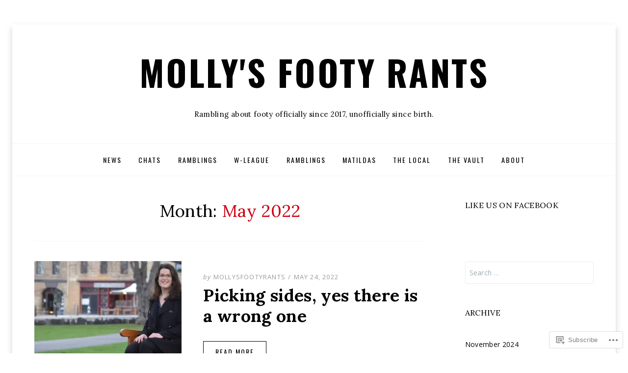

--- FILE ---
content_type: text/html; charset=UTF-8
request_url: https://mollysfootyrants.com/2022/05/
body_size: 16224
content:
<!DOCTYPE html>
<!--[if lt IE 7]> <html class="lt-ie9 lt-ie8 lt-ie7" lang="en"> <![endif]-->
<!--[if IE 7]> <html class="lt-ie9 lt-ie8" lang="en"> <![endif]-->
<!--[if IE 8]> <html class="lt-ie9" lang="en"> <![endif]-->
<!--[if gt IE 8]><!--> <html lang="en"> <!--<![endif]-->
<head>
<meta charset="UTF-8">
<meta name="viewport" content="width=device-width, initial-scale=1.0">
<link rel="profile" href="http://gmpg.org/xfn/11">
<link rel="pingback" href="https://mollysfootyrants.com/xmlrpc.php" />

<title>May 2022 &#8211; MOLLY&#039;S FOOTY RANTS</title>
<meta name='robots' content='max-image-preview:large' />

<!-- Async WordPress.com Remote Login -->
<script id="wpcom_remote_login_js">
var wpcom_remote_login_extra_auth = '';
function wpcom_remote_login_remove_dom_node_id( element_id ) {
	var dom_node = document.getElementById( element_id );
	if ( dom_node ) { dom_node.parentNode.removeChild( dom_node ); }
}
function wpcom_remote_login_remove_dom_node_classes( class_name ) {
	var dom_nodes = document.querySelectorAll( '.' + class_name );
	for ( var i = 0; i < dom_nodes.length; i++ ) {
		dom_nodes[ i ].parentNode.removeChild( dom_nodes[ i ] );
	}
}
function wpcom_remote_login_final_cleanup() {
	wpcom_remote_login_remove_dom_node_classes( "wpcom_remote_login_msg" );
	wpcom_remote_login_remove_dom_node_id( "wpcom_remote_login_key" );
	wpcom_remote_login_remove_dom_node_id( "wpcom_remote_login_validate" );
	wpcom_remote_login_remove_dom_node_id( "wpcom_remote_login_js" );
	wpcom_remote_login_remove_dom_node_id( "wpcom_request_access_iframe" );
	wpcom_remote_login_remove_dom_node_id( "wpcom_request_access_styles" );
}

// Watch for messages back from the remote login
window.addEventListener( "message", function( e ) {
	if ( e.origin === "https://r-login.wordpress.com" ) {
		var data = {};
		try {
			data = JSON.parse( e.data );
		} catch( e ) {
			wpcom_remote_login_final_cleanup();
			return;
		}

		if ( data.msg === 'LOGIN' ) {
			// Clean up the login check iframe
			wpcom_remote_login_remove_dom_node_id( "wpcom_remote_login_key" );

			var id_regex = new RegExp( /^[0-9]+$/ );
			var token_regex = new RegExp( /^.*|.*|.*$/ );
			if (
				token_regex.test( data.token )
				&& id_regex.test( data.wpcomid )
			) {
				// We have everything we need to ask for a login
				var script = document.createElement( "script" );
				script.setAttribute( "id", "wpcom_remote_login_validate" );
				script.src = '/remote-login.php?wpcom_remote_login=validate'
					+ '&wpcomid=' + data.wpcomid
					+ '&token=' + encodeURIComponent( data.token )
					+ '&host=' + window.location.protocol
					+ '//' + window.location.hostname
					+ '&postid=3043'
					+ '&is_singular=';
				document.body.appendChild( script );
			}

			return;
		}

		// Safari ITP, not logged in, so redirect
		if ( data.msg === 'LOGIN-REDIRECT' ) {
			window.location = 'https://wordpress.com/log-in?redirect_to=' + window.location.href;
			return;
		}

		// Safari ITP, storage access failed, remove the request
		if ( data.msg === 'LOGIN-REMOVE' ) {
			var css_zap = 'html { -webkit-transition: margin-top 1s; transition: margin-top 1s; } /* 9001 */ html { margin-top: 0 !important; } * html body { margin-top: 0 !important; } @media screen and ( max-width: 782px ) { html { margin-top: 0 !important; } * html body { margin-top: 0 !important; } }';
			var style_zap = document.createElement( 'style' );
			style_zap.type = 'text/css';
			style_zap.appendChild( document.createTextNode( css_zap ) );
			document.body.appendChild( style_zap );

			var e = document.getElementById( 'wpcom_request_access_iframe' );
			e.parentNode.removeChild( e );

			document.cookie = 'wordpress_com_login_access=denied; path=/; max-age=31536000';

			return;
		}

		// Safari ITP
		if ( data.msg === 'REQUEST_ACCESS' ) {
			console.log( 'request access: safari' );

			// Check ITP iframe enable/disable knob
			if ( wpcom_remote_login_extra_auth !== 'safari_itp_iframe' ) {
				return;
			}

			// If we are in a "private window" there is no ITP.
			var private_window = false;
			try {
				var opendb = window.openDatabase( null, null, null, null );
			} catch( e ) {
				private_window = true;
			}

			if ( private_window ) {
				console.log( 'private window' );
				return;
			}

			var iframe = document.createElement( 'iframe' );
			iframe.id = 'wpcom_request_access_iframe';
			iframe.setAttribute( 'scrolling', 'no' );
			iframe.setAttribute( 'sandbox', 'allow-storage-access-by-user-activation allow-scripts allow-same-origin allow-top-navigation-by-user-activation' );
			iframe.src = 'https://r-login.wordpress.com/remote-login.php?wpcom_remote_login=request_access&origin=' + encodeURIComponent( data.origin ) + '&wpcomid=' + encodeURIComponent( data.wpcomid );

			var css = 'html { -webkit-transition: margin-top 1s; transition: margin-top 1s; } /* 9001 */ html { margin-top: 46px !important; } * html body { margin-top: 46px !important; } @media screen and ( max-width: 660px ) { html { margin-top: 71px !important; } * html body { margin-top: 71px !important; } #wpcom_request_access_iframe { display: block; height: 71px !important; } } #wpcom_request_access_iframe { border: 0px; height: 46px; position: fixed; top: 0; left: 0; width: 100%; min-width: 100%; z-index: 99999; background: #23282d; } ';

			var style = document.createElement( 'style' );
			style.type = 'text/css';
			style.id = 'wpcom_request_access_styles';
			style.appendChild( document.createTextNode( css ) );
			document.body.appendChild( style );

			document.body.appendChild( iframe );
		}

		if ( data.msg === 'DONE' ) {
			wpcom_remote_login_final_cleanup();
		}
	}
}, false );

// Inject the remote login iframe after the page has had a chance to load
// more critical resources
window.addEventListener( "DOMContentLoaded", function( e ) {
	var iframe = document.createElement( "iframe" );
	iframe.style.display = "none";
	iframe.setAttribute( "scrolling", "no" );
	iframe.setAttribute( "id", "wpcom_remote_login_key" );
	iframe.src = "https://r-login.wordpress.com/remote-login.php"
		+ "?wpcom_remote_login=key"
		+ "&origin=aHR0cHM6Ly9tb2xseXNmb290eXJhbnRzLmNvbQ%3D%3D"
		+ "&wpcomid=127619789"
		+ "&time=" + Math.floor( Date.now() / 1000 );
	document.body.appendChild( iframe );
}, false );
</script>
<link rel='dns-prefetch' href='//s0.wp.com' />
<link rel='dns-prefetch' href='//fonts-api.wp.com' />
<link rel="alternate" type="application/rss+xml" title="MOLLY&#039;S FOOTY RANTS &raquo; Feed" href="https://mollysfootyrants.com/feed/" />
<link rel="alternate" type="application/rss+xml" title="MOLLY&#039;S FOOTY RANTS &raquo; Comments Feed" href="https://mollysfootyrants.com/comments/feed/" />
	<script type="text/javascript">
		/* <![CDATA[ */
		function addLoadEvent(func) {
			var oldonload = window.onload;
			if (typeof window.onload != 'function') {
				window.onload = func;
			} else {
				window.onload = function () {
					oldonload();
					func();
				}
			}
		}
		/* ]]> */
	</script>
	<style id='wp-emoji-styles-inline-css'>

	img.wp-smiley, img.emoji {
		display: inline !important;
		border: none !important;
		box-shadow: none !important;
		height: 1em !important;
		width: 1em !important;
		margin: 0 0.07em !important;
		vertical-align: -0.1em !important;
		background: none !important;
		padding: 0 !important;
	}
/*# sourceURL=wp-emoji-styles-inline-css */
</style>
<link crossorigin='anonymous' rel='stylesheet' id='all-css-2-1' href='/wp-content/plugins/gutenberg-core/v22.4.2/build/styles/block-library/style.min.css?m=1769608164i&cssminify=yes' type='text/css' media='all' />
<style id='wp-block-library-inline-css'>
.has-text-align-justify {
	text-align:justify;
}
.has-text-align-justify{text-align:justify;}

/*# sourceURL=wp-block-library-inline-css */
</style><style id='global-styles-inline-css'>
:root{--wp--preset--aspect-ratio--square: 1;--wp--preset--aspect-ratio--4-3: 4/3;--wp--preset--aspect-ratio--3-4: 3/4;--wp--preset--aspect-ratio--3-2: 3/2;--wp--preset--aspect-ratio--2-3: 2/3;--wp--preset--aspect-ratio--16-9: 16/9;--wp--preset--aspect-ratio--9-16: 9/16;--wp--preset--color--black: #000000;--wp--preset--color--cyan-bluish-gray: #abb8c3;--wp--preset--color--white: #ffffff;--wp--preset--color--pale-pink: #f78da7;--wp--preset--color--vivid-red: #cf2e2e;--wp--preset--color--luminous-vivid-orange: #ff6900;--wp--preset--color--luminous-vivid-amber: #fcb900;--wp--preset--color--light-green-cyan: #7bdcb5;--wp--preset--color--vivid-green-cyan: #00d084;--wp--preset--color--pale-cyan-blue: #8ed1fc;--wp--preset--color--vivid-cyan-blue: #0693e3;--wp--preset--color--vivid-purple: #9b51e0;--wp--preset--color--primary: #cd0215;--wp--preset--gradient--vivid-cyan-blue-to-vivid-purple: linear-gradient(135deg,rgb(6,147,227) 0%,rgb(155,81,224) 100%);--wp--preset--gradient--light-green-cyan-to-vivid-green-cyan: linear-gradient(135deg,rgb(122,220,180) 0%,rgb(0,208,130) 100%);--wp--preset--gradient--luminous-vivid-amber-to-luminous-vivid-orange: linear-gradient(135deg,rgb(252,185,0) 0%,rgb(255,105,0) 100%);--wp--preset--gradient--luminous-vivid-orange-to-vivid-red: linear-gradient(135deg,rgb(255,105,0) 0%,rgb(207,46,46) 100%);--wp--preset--gradient--very-light-gray-to-cyan-bluish-gray: linear-gradient(135deg,rgb(238,238,238) 0%,rgb(169,184,195) 100%);--wp--preset--gradient--cool-to-warm-spectrum: linear-gradient(135deg,rgb(74,234,220) 0%,rgb(151,120,209) 20%,rgb(207,42,186) 40%,rgb(238,44,130) 60%,rgb(251,105,98) 80%,rgb(254,248,76) 100%);--wp--preset--gradient--blush-light-purple: linear-gradient(135deg,rgb(255,206,236) 0%,rgb(152,150,240) 100%);--wp--preset--gradient--blush-bordeaux: linear-gradient(135deg,rgb(254,205,165) 0%,rgb(254,45,45) 50%,rgb(107,0,62) 100%);--wp--preset--gradient--luminous-dusk: linear-gradient(135deg,rgb(255,203,112) 0%,rgb(199,81,192) 50%,rgb(65,88,208) 100%);--wp--preset--gradient--pale-ocean: linear-gradient(135deg,rgb(255,245,203) 0%,rgb(182,227,212) 50%,rgb(51,167,181) 100%);--wp--preset--gradient--electric-grass: linear-gradient(135deg,rgb(202,248,128) 0%,rgb(113,206,126) 100%);--wp--preset--gradient--midnight: linear-gradient(135deg,rgb(2,3,129) 0%,rgb(40,116,252) 100%);--wp--preset--font-size--small: 13px;--wp--preset--font-size--medium: 20px;--wp--preset--font-size--large: 36px;--wp--preset--font-size--x-large: 42px;--wp--preset--font-family--albert-sans: 'Albert Sans', sans-serif;--wp--preset--font-family--alegreya: Alegreya, serif;--wp--preset--font-family--arvo: Arvo, serif;--wp--preset--font-family--bodoni-moda: 'Bodoni Moda', serif;--wp--preset--font-family--bricolage-grotesque: 'Bricolage Grotesque', sans-serif;--wp--preset--font-family--cabin: Cabin, sans-serif;--wp--preset--font-family--chivo: Chivo, sans-serif;--wp--preset--font-family--commissioner: Commissioner, sans-serif;--wp--preset--font-family--cormorant: Cormorant, serif;--wp--preset--font-family--courier-prime: 'Courier Prime', monospace;--wp--preset--font-family--crimson-pro: 'Crimson Pro', serif;--wp--preset--font-family--dm-mono: 'DM Mono', monospace;--wp--preset--font-family--dm-sans: 'DM Sans', sans-serif;--wp--preset--font-family--dm-serif-display: 'DM Serif Display', serif;--wp--preset--font-family--domine: Domine, serif;--wp--preset--font-family--eb-garamond: 'EB Garamond', serif;--wp--preset--font-family--epilogue: Epilogue, sans-serif;--wp--preset--font-family--fahkwang: Fahkwang, sans-serif;--wp--preset--font-family--figtree: Figtree, sans-serif;--wp--preset--font-family--fira-sans: 'Fira Sans', sans-serif;--wp--preset--font-family--fjalla-one: 'Fjalla One', sans-serif;--wp--preset--font-family--fraunces: Fraunces, serif;--wp--preset--font-family--gabarito: Gabarito, system-ui;--wp--preset--font-family--ibm-plex-mono: 'IBM Plex Mono', monospace;--wp--preset--font-family--ibm-plex-sans: 'IBM Plex Sans', sans-serif;--wp--preset--font-family--ibarra-real-nova: 'Ibarra Real Nova', serif;--wp--preset--font-family--instrument-serif: 'Instrument Serif', serif;--wp--preset--font-family--inter: Inter, sans-serif;--wp--preset--font-family--josefin-sans: 'Josefin Sans', sans-serif;--wp--preset--font-family--jost: Jost, sans-serif;--wp--preset--font-family--libre-baskerville: 'Libre Baskerville', serif;--wp--preset--font-family--libre-franklin: 'Libre Franklin', sans-serif;--wp--preset--font-family--literata: Literata, serif;--wp--preset--font-family--lora: Lora, serif;--wp--preset--font-family--merriweather: Merriweather, serif;--wp--preset--font-family--montserrat: Montserrat, sans-serif;--wp--preset--font-family--newsreader: Newsreader, serif;--wp--preset--font-family--noto-sans-mono: 'Noto Sans Mono', sans-serif;--wp--preset--font-family--nunito: Nunito, sans-serif;--wp--preset--font-family--open-sans: 'Open Sans', sans-serif;--wp--preset--font-family--overpass: Overpass, sans-serif;--wp--preset--font-family--pt-serif: 'PT Serif', serif;--wp--preset--font-family--petrona: Petrona, serif;--wp--preset--font-family--piazzolla: Piazzolla, serif;--wp--preset--font-family--playfair-display: 'Playfair Display', serif;--wp--preset--font-family--plus-jakarta-sans: 'Plus Jakarta Sans', sans-serif;--wp--preset--font-family--poppins: Poppins, sans-serif;--wp--preset--font-family--raleway: Raleway, sans-serif;--wp--preset--font-family--roboto: Roboto, sans-serif;--wp--preset--font-family--roboto-slab: 'Roboto Slab', serif;--wp--preset--font-family--rubik: Rubik, sans-serif;--wp--preset--font-family--rufina: Rufina, serif;--wp--preset--font-family--sora: Sora, sans-serif;--wp--preset--font-family--source-sans-3: 'Source Sans 3', sans-serif;--wp--preset--font-family--source-serif-4: 'Source Serif 4', serif;--wp--preset--font-family--space-mono: 'Space Mono', monospace;--wp--preset--font-family--syne: Syne, sans-serif;--wp--preset--font-family--texturina: Texturina, serif;--wp--preset--font-family--urbanist: Urbanist, sans-serif;--wp--preset--font-family--work-sans: 'Work Sans', sans-serif;--wp--preset--spacing--20: 0.44rem;--wp--preset--spacing--30: 0.67rem;--wp--preset--spacing--40: 1rem;--wp--preset--spacing--50: 1.5rem;--wp--preset--spacing--60: 2.25rem;--wp--preset--spacing--70: 3.38rem;--wp--preset--spacing--80: 5.06rem;--wp--preset--shadow--natural: 6px 6px 9px rgba(0, 0, 0, 0.2);--wp--preset--shadow--deep: 12px 12px 50px rgba(0, 0, 0, 0.4);--wp--preset--shadow--sharp: 6px 6px 0px rgba(0, 0, 0, 0.2);--wp--preset--shadow--outlined: 6px 6px 0px -3px rgb(255, 255, 255), 6px 6px rgb(0, 0, 0);--wp--preset--shadow--crisp: 6px 6px 0px rgb(0, 0, 0);}:where(body) { margin: 0; }:where(.is-layout-flex){gap: 0.5em;}:where(.is-layout-grid){gap: 0.5em;}body .is-layout-flex{display: flex;}.is-layout-flex{flex-wrap: wrap;align-items: center;}.is-layout-flex > :is(*, div){margin: 0;}body .is-layout-grid{display: grid;}.is-layout-grid > :is(*, div){margin: 0;}body{padding-top: 0px;padding-right: 0px;padding-bottom: 0px;padding-left: 0px;}:root :where(.wp-element-button, .wp-block-button__link){background-color: #32373c;border-width: 0;color: #fff;font-family: inherit;font-size: inherit;font-style: inherit;font-weight: inherit;letter-spacing: inherit;line-height: inherit;padding-top: calc(0.667em + 2px);padding-right: calc(1.333em + 2px);padding-bottom: calc(0.667em + 2px);padding-left: calc(1.333em + 2px);text-decoration: none;text-transform: inherit;}.has-black-color{color: var(--wp--preset--color--black) !important;}.has-cyan-bluish-gray-color{color: var(--wp--preset--color--cyan-bluish-gray) !important;}.has-white-color{color: var(--wp--preset--color--white) !important;}.has-pale-pink-color{color: var(--wp--preset--color--pale-pink) !important;}.has-vivid-red-color{color: var(--wp--preset--color--vivid-red) !important;}.has-luminous-vivid-orange-color{color: var(--wp--preset--color--luminous-vivid-orange) !important;}.has-luminous-vivid-amber-color{color: var(--wp--preset--color--luminous-vivid-amber) !important;}.has-light-green-cyan-color{color: var(--wp--preset--color--light-green-cyan) !important;}.has-vivid-green-cyan-color{color: var(--wp--preset--color--vivid-green-cyan) !important;}.has-pale-cyan-blue-color{color: var(--wp--preset--color--pale-cyan-blue) !important;}.has-vivid-cyan-blue-color{color: var(--wp--preset--color--vivid-cyan-blue) !important;}.has-vivid-purple-color{color: var(--wp--preset--color--vivid-purple) !important;}.has-primary-color{color: var(--wp--preset--color--primary) !important;}.has-black-background-color{background-color: var(--wp--preset--color--black) !important;}.has-cyan-bluish-gray-background-color{background-color: var(--wp--preset--color--cyan-bluish-gray) !important;}.has-white-background-color{background-color: var(--wp--preset--color--white) !important;}.has-pale-pink-background-color{background-color: var(--wp--preset--color--pale-pink) !important;}.has-vivid-red-background-color{background-color: var(--wp--preset--color--vivid-red) !important;}.has-luminous-vivid-orange-background-color{background-color: var(--wp--preset--color--luminous-vivid-orange) !important;}.has-luminous-vivid-amber-background-color{background-color: var(--wp--preset--color--luminous-vivid-amber) !important;}.has-light-green-cyan-background-color{background-color: var(--wp--preset--color--light-green-cyan) !important;}.has-vivid-green-cyan-background-color{background-color: var(--wp--preset--color--vivid-green-cyan) !important;}.has-pale-cyan-blue-background-color{background-color: var(--wp--preset--color--pale-cyan-blue) !important;}.has-vivid-cyan-blue-background-color{background-color: var(--wp--preset--color--vivid-cyan-blue) !important;}.has-vivid-purple-background-color{background-color: var(--wp--preset--color--vivid-purple) !important;}.has-primary-background-color{background-color: var(--wp--preset--color--primary) !important;}.has-black-border-color{border-color: var(--wp--preset--color--black) !important;}.has-cyan-bluish-gray-border-color{border-color: var(--wp--preset--color--cyan-bluish-gray) !important;}.has-white-border-color{border-color: var(--wp--preset--color--white) !important;}.has-pale-pink-border-color{border-color: var(--wp--preset--color--pale-pink) !important;}.has-vivid-red-border-color{border-color: var(--wp--preset--color--vivid-red) !important;}.has-luminous-vivid-orange-border-color{border-color: var(--wp--preset--color--luminous-vivid-orange) !important;}.has-luminous-vivid-amber-border-color{border-color: var(--wp--preset--color--luminous-vivid-amber) !important;}.has-light-green-cyan-border-color{border-color: var(--wp--preset--color--light-green-cyan) !important;}.has-vivid-green-cyan-border-color{border-color: var(--wp--preset--color--vivid-green-cyan) !important;}.has-pale-cyan-blue-border-color{border-color: var(--wp--preset--color--pale-cyan-blue) !important;}.has-vivid-cyan-blue-border-color{border-color: var(--wp--preset--color--vivid-cyan-blue) !important;}.has-vivid-purple-border-color{border-color: var(--wp--preset--color--vivid-purple) !important;}.has-primary-border-color{border-color: var(--wp--preset--color--primary) !important;}.has-vivid-cyan-blue-to-vivid-purple-gradient-background{background: var(--wp--preset--gradient--vivid-cyan-blue-to-vivid-purple) !important;}.has-light-green-cyan-to-vivid-green-cyan-gradient-background{background: var(--wp--preset--gradient--light-green-cyan-to-vivid-green-cyan) !important;}.has-luminous-vivid-amber-to-luminous-vivid-orange-gradient-background{background: var(--wp--preset--gradient--luminous-vivid-amber-to-luminous-vivid-orange) !important;}.has-luminous-vivid-orange-to-vivid-red-gradient-background{background: var(--wp--preset--gradient--luminous-vivid-orange-to-vivid-red) !important;}.has-very-light-gray-to-cyan-bluish-gray-gradient-background{background: var(--wp--preset--gradient--very-light-gray-to-cyan-bluish-gray) !important;}.has-cool-to-warm-spectrum-gradient-background{background: var(--wp--preset--gradient--cool-to-warm-spectrum) !important;}.has-blush-light-purple-gradient-background{background: var(--wp--preset--gradient--blush-light-purple) !important;}.has-blush-bordeaux-gradient-background{background: var(--wp--preset--gradient--blush-bordeaux) !important;}.has-luminous-dusk-gradient-background{background: var(--wp--preset--gradient--luminous-dusk) !important;}.has-pale-ocean-gradient-background{background: var(--wp--preset--gradient--pale-ocean) !important;}.has-electric-grass-gradient-background{background: var(--wp--preset--gradient--electric-grass) !important;}.has-midnight-gradient-background{background: var(--wp--preset--gradient--midnight) !important;}.has-small-font-size{font-size: var(--wp--preset--font-size--small) !important;}.has-medium-font-size{font-size: var(--wp--preset--font-size--medium) !important;}.has-large-font-size{font-size: var(--wp--preset--font-size--large) !important;}.has-x-large-font-size{font-size: var(--wp--preset--font-size--x-large) !important;}.has-albert-sans-font-family{font-family: var(--wp--preset--font-family--albert-sans) !important;}.has-alegreya-font-family{font-family: var(--wp--preset--font-family--alegreya) !important;}.has-arvo-font-family{font-family: var(--wp--preset--font-family--arvo) !important;}.has-bodoni-moda-font-family{font-family: var(--wp--preset--font-family--bodoni-moda) !important;}.has-bricolage-grotesque-font-family{font-family: var(--wp--preset--font-family--bricolage-grotesque) !important;}.has-cabin-font-family{font-family: var(--wp--preset--font-family--cabin) !important;}.has-chivo-font-family{font-family: var(--wp--preset--font-family--chivo) !important;}.has-commissioner-font-family{font-family: var(--wp--preset--font-family--commissioner) !important;}.has-cormorant-font-family{font-family: var(--wp--preset--font-family--cormorant) !important;}.has-courier-prime-font-family{font-family: var(--wp--preset--font-family--courier-prime) !important;}.has-crimson-pro-font-family{font-family: var(--wp--preset--font-family--crimson-pro) !important;}.has-dm-mono-font-family{font-family: var(--wp--preset--font-family--dm-mono) !important;}.has-dm-sans-font-family{font-family: var(--wp--preset--font-family--dm-sans) !important;}.has-dm-serif-display-font-family{font-family: var(--wp--preset--font-family--dm-serif-display) !important;}.has-domine-font-family{font-family: var(--wp--preset--font-family--domine) !important;}.has-eb-garamond-font-family{font-family: var(--wp--preset--font-family--eb-garamond) !important;}.has-epilogue-font-family{font-family: var(--wp--preset--font-family--epilogue) !important;}.has-fahkwang-font-family{font-family: var(--wp--preset--font-family--fahkwang) !important;}.has-figtree-font-family{font-family: var(--wp--preset--font-family--figtree) !important;}.has-fira-sans-font-family{font-family: var(--wp--preset--font-family--fira-sans) !important;}.has-fjalla-one-font-family{font-family: var(--wp--preset--font-family--fjalla-one) !important;}.has-fraunces-font-family{font-family: var(--wp--preset--font-family--fraunces) !important;}.has-gabarito-font-family{font-family: var(--wp--preset--font-family--gabarito) !important;}.has-ibm-plex-mono-font-family{font-family: var(--wp--preset--font-family--ibm-plex-mono) !important;}.has-ibm-plex-sans-font-family{font-family: var(--wp--preset--font-family--ibm-plex-sans) !important;}.has-ibarra-real-nova-font-family{font-family: var(--wp--preset--font-family--ibarra-real-nova) !important;}.has-instrument-serif-font-family{font-family: var(--wp--preset--font-family--instrument-serif) !important;}.has-inter-font-family{font-family: var(--wp--preset--font-family--inter) !important;}.has-josefin-sans-font-family{font-family: var(--wp--preset--font-family--josefin-sans) !important;}.has-jost-font-family{font-family: var(--wp--preset--font-family--jost) !important;}.has-libre-baskerville-font-family{font-family: var(--wp--preset--font-family--libre-baskerville) !important;}.has-libre-franklin-font-family{font-family: var(--wp--preset--font-family--libre-franklin) !important;}.has-literata-font-family{font-family: var(--wp--preset--font-family--literata) !important;}.has-lora-font-family{font-family: var(--wp--preset--font-family--lora) !important;}.has-merriweather-font-family{font-family: var(--wp--preset--font-family--merriweather) !important;}.has-montserrat-font-family{font-family: var(--wp--preset--font-family--montserrat) !important;}.has-newsreader-font-family{font-family: var(--wp--preset--font-family--newsreader) !important;}.has-noto-sans-mono-font-family{font-family: var(--wp--preset--font-family--noto-sans-mono) !important;}.has-nunito-font-family{font-family: var(--wp--preset--font-family--nunito) !important;}.has-open-sans-font-family{font-family: var(--wp--preset--font-family--open-sans) !important;}.has-overpass-font-family{font-family: var(--wp--preset--font-family--overpass) !important;}.has-pt-serif-font-family{font-family: var(--wp--preset--font-family--pt-serif) !important;}.has-petrona-font-family{font-family: var(--wp--preset--font-family--petrona) !important;}.has-piazzolla-font-family{font-family: var(--wp--preset--font-family--piazzolla) !important;}.has-playfair-display-font-family{font-family: var(--wp--preset--font-family--playfair-display) !important;}.has-plus-jakarta-sans-font-family{font-family: var(--wp--preset--font-family--plus-jakarta-sans) !important;}.has-poppins-font-family{font-family: var(--wp--preset--font-family--poppins) !important;}.has-raleway-font-family{font-family: var(--wp--preset--font-family--raleway) !important;}.has-roboto-font-family{font-family: var(--wp--preset--font-family--roboto) !important;}.has-roboto-slab-font-family{font-family: var(--wp--preset--font-family--roboto-slab) !important;}.has-rubik-font-family{font-family: var(--wp--preset--font-family--rubik) !important;}.has-rufina-font-family{font-family: var(--wp--preset--font-family--rufina) !important;}.has-sora-font-family{font-family: var(--wp--preset--font-family--sora) !important;}.has-source-sans-3-font-family{font-family: var(--wp--preset--font-family--source-sans-3) !important;}.has-source-serif-4-font-family{font-family: var(--wp--preset--font-family--source-serif-4) !important;}.has-space-mono-font-family{font-family: var(--wp--preset--font-family--space-mono) !important;}.has-syne-font-family{font-family: var(--wp--preset--font-family--syne) !important;}.has-texturina-font-family{font-family: var(--wp--preset--font-family--texturina) !important;}.has-urbanist-font-family{font-family: var(--wp--preset--font-family--urbanist) !important;}.has-work-sans-font-family{font-family: var(--wp--preset--font-family--work-sans) !important;}
/*# sourceURL=global-styles-inline-css */
</style>

<style id='classic-theme-styles-inline-css'>
.wp-block-button__link{background-color:#32373c;border-radius:9999px;box-shadow:none;color:#fff;font-size:1.125em;padding:calc(.667em + 2px) calc(1.333em + 2px);text-decoration:none}.wp-block-file__button{background:#32373c;color:#fff}.wp-block-accordion-heading{margin:0}.wp-block-accordion-heading__toggle{background-color:inherit!important;color:inherit!important}.wp-block-accordion-heading__toggle:not(:focus-visible){outline:none}.wp-block-accordion-heading__toggle:focus,.wp-block-accordion-heading__toggle:hover{background-color:inherit!important;border:none;box-shadow:none;color:inherit;padding:var(--wp--preset--spacing--20,1em) 0;text-decoration:none}.wp-block-accordion-heading__toggle:focus-visible{outline:auto;outline-offset:0}
/*# sourceURL=/wp-content/plugins/gutenberg-core/v22.4.2/build/styles/block-library/classic.min.css */
</style>
<link crossorigin='anonymous' rel='stylesheet' id='all-css-4-1' href='/_static/??-eJyNj0sOwjAMRC+EE6UgKAvEWZLUQCBOotql4vaEjwCpArHxYvTeaKzHAj4nwSS6xGEfEmufXcz+xLpRplUGOFCJCD2e1UJ3geVFAMslovLMM/1RRAO8u3qsORUrN4KwCxYjUsV+aWOpDjhXemSGeikMBHKoIk+8R6yfVF3oc53IrF3OwtLb8r+yqwDYETnT9K+vlk2BrNyFLW3MsjXtvGnWq+MV/XWCVQ==&cssminify=yes' type='text/css' media='all' />
<link rel='stylesheet' id='dicot-fonts-css' href='https://fonts-api.wp.com/css?family=Lora%3A400%2C700%2C400italic%2C700italic%7COpen+Sans%3A300italic%2C400italic%2C600italic%2C700italic%2C800italic%2C400%2C300%2C600%2C700%2C800%7COswald%3A400%2C700%2C300&#038;subset=latin%2Clatin-ext' media='all' />
<link crossorigin='anonymous' rel='stylesheet' id='all-css-6-1' href='/wp-content/themes/premium/dicot/style.css?m=1630507115i&cssminify=yes' type='text/css' media='all' />
<style id='jetpack_facebook_likebox-inline-css'>
.widget_facebook_likebox {
	overflow: hidden;
}

/*# sourceURL=/wp-content/mu-plugins/jetpack-plugin/sun/modules/widgets/facebook-likebox/style.css */
</style>
<link crossorigin='anonymous' rel='stylesheet' id='all-css-8-1' href='/_static/??-eJzTLy/QTc7PK0nNK9HPLdUtyClNz8wr1i9KTcrJTwcy0/WTi5G5ekCujj52Temp+bo5+cmJJZn5eSgc3bScxMwikFb7XFtDE1NLExMLc0OTLACohS2q&cssminify=yes' type='text/css' media='all' />
<style id='jetpack-global-styles-frontend-style-inline-css'>
:root { --font-headings: unset; --font-base: unset; --font-headings-default: -apple-system,BlinkMacSystemFont,"Segoe UI",Roboto,Oxygen-Sans,Ubuntu,Cantarell,"Helvetica Neue",sans-serif; --font-base-default: -apple-system,BlinkMacSystemFont,"Segoe UI",Roboto,Oxygen-Sans,Ubuntu,Cantarell,"Helvetica Neue",sans-serif;}
/*# sourceURL=jetpack-global-styles-frontend-style-inline-css */
</style>
<link crossorigin='anonymous' rel='stylesheet' id='all-css-10-1' href='/wp-content/themes/h4/global.css?m=1420737423i&cssminify=yes' type='text/css' media='all' />
<script type="text/javascript" id="wpcom-actionbar-placeholder-js-extra">
/* <![CDATA[ */
var actionbardata = {"siteID":"127619789","postID":"0","siteURL":"https://mollysfootyrants.com","xhrURL":"https://mollysfootyrants.com/wp-admin/admin-ajax.php","nonce":"5052146ce4","isLoggedIn":"","statusMessage":"","subsEmailDefault":"instantly","proxyScriptUrl":"https://s0.wp.com/wp-content/js/wpcom-proxy-request.js?m=1513050504i&amp;ver=20211021","i18n":{"followedText":"New posts from this site will now appear in your \u003Ca href=\"https://wordpress.com/reader\"\u003EReader\u003C/a\u003E","foldBar":"Collapse this bar","unfoldBar":"Expand this bar","shortLinkCopied":"Shortlink copied to clipboard."}};
//# sourceURL=wpcom-actionbar-placeholder-js-extra
/* ]]> */
</script>
<script type="text/javascript" id="jetpack-mu-wpcom-settings-js-before">
/* <![CDATA[ */
var JETPACK_MU_WPCOM_SETTINGS = {"assetsUrl":"https://s0.wp.com/wp-content/mu-plugins/jetpack-mu-wpcom-plugin/sun/jetpack_vendor/automattic/jetpack-mu-wpcom/src/build/"};
//# sourceURL=jetpack-mu-wpcom-settings-js-before
/* ]]> */
</script>
<script crossorigin='anonymous' type='text/javascript'  src='/_static/??-eJzTLy/QTc7PK0nNK9HPKtYvyinRLSjKr6jUyyrW0QfKZeYl55SmpBaDJLMKS1OLKqGUXm5mHkFFurmZ6UWJJalQxfa5tobmRgamxgZmFpZZACbyLJI='></script>
<script type="text/javascript" id="rlt-proxy-js-after">
/* <![CDATA[ */
	rltInitialize( {"token":null,"iframeOrigins":["https:\/\/widgets.wp.com"]} );
//# sourceURL=rlt-proxy-js-after
/* ]]> */
</script>
<link rel="EditURI" type="application/rsd+xml" title="RSD" href="https://mollysfootyrants.wordpress.com/xmlrpc.php?rsd" />
<meta name="generator" content="WordPress.com" />

<!-- Jetpack Open Graph Tags -->
<meta property="og:type" content="website" />
<meta property="og:title" content="May 2022 &#8211; MOLLY&#039;S FOOTY RANTS" />
<meta property="og:site_name" content="MOLLY&#039;S FOOTY RANTS" />
<meta property="og:image" content="https://mollysfootyrants.com/wp-content/uploads/2018/04/cropped-img_23261.jpg?w=200" />
<meta property="og:image:width" content="200" />
<meta property="og:image:height" content="200" />
<meta property="og:image:alt" content="" />
<meta property="og:locale" content="en_US" />

<!-- End Jetpack Open Graph Tags -->
<link rel="search" type="application/opensearchdescription+xml" href="https://mollysfootyrants.com/osd.xml" title="MOLLY&#039;S FOOTY RANTS" />
<link rel="search" type="application/opensearchdescription+xml" href="https://s1.wp.com/opensearch.xml" title="WordPress.com" />
<meta name="theme-color" content="#ffffff" />
<meta name="description" content="2 posts published by mollysfootyrants during May 2022" />

	
	<link rel="icon" href="https://mollysfootyrants.com/wp-content/uploads/2018/04/cropped-img_23261.jpg?w=32" sizes="32x32" />
<link rel="icon" href="https://mollysfootyrants.com/wp-content/uploads/2018/04/cropped-img_23261.jpg?w=192" sizes="192x192" />
<link rel="apple-touch-icon" href="https://mollysfootyrants.com/wp-content/uploads/2018/04/cropped-img_23261.jpg?w=180" />
<meta name="msapplication-TileImage" content="https://mollysfootyrants.com/wp-content/uploads/2018/04/cropped-img_23261.jpg?w=270" />
			<link rel="stylesheet" id="custom-css-css" type="text/css" href="https://s0.wp.com/?custom-css=1&#038;csblog=8DtJH&#038;cscache=6&#038;csrev=18" />
			</head>
<body class="archive date wp-embed-responsive wp-theme-premiumdicot customizer-styles-applied has-site-branding layout-box right-sidebar jetpack-reblog-enabled custom-colors" itemscope="itemscope" itemtype="http://schema.org/WebPage">
<div id="page" class="site-wrapper hfeed site">

	
		<header id="masthead" class="site-header" role="banner" itemscope="itemscope" itemtype="http://schema.org/WPHeader">
		<div class="container">

			<div class="site-logo"><a href="https://mollysfootyrants.com/" class="site-logo-link" rel="home" itemprop="url"></a></div>
			<div class="site-branding">
				<h2 class="site-title" itemprop="headline"><a href="https://mollysfootyrants.com/" title="MOLLY&#039;S FOOTY RANTS" rel="home">MOLLY&#039;S FOOTY RANTS</a></h2>
				<h3 class="site-description" itemprop="description">Rambling about footy officially since 2017, unofficially since birth. </h3>
			</div><!-- .site-branding -->

		</div><!-- .container -->
	</header><!-- #masthead -->

	<nav id="site-navigation" class="main-navigation" role="navigation" itemscope="itemscope" itemtype="http://schema.org/SiteNavigationElement">
		<div class="container">

			<a class="skip-link screen-reader-text" href="#content">Skip to content</a>
			<div class="toggle-menu-wrapper">
				<a href="#main-navigation-responsive" title="Menu" class="toggle-menu">Menu</a>
			</div>

			<div class="site-primary-menu"><ul id="menu-test-menu" class="primary-menu sf-menu"><li id="menu-item-2372" class="menu-item menu-item-type-taxonomy menu-item-object-category menu-item-2372"><a href="https://mollysfootyrants.com/category/news/">News</a></li>
<li id="menu-item-2371" class="menu-item menu-item-type-taxonomy menu-item-object-category menu-item-2371"><a href="https://mollysfootyrants.com/category/chats/">Chats</a></li>
<li id="menu-item-2238" class="menu-item menu-item-type-taxonomy menu-item-object-category menu-item-2238"><a href="https://mollysfootyrants.com/category/ramblings/">Ramblings</a></li>
<li id="menu-item-2367" class="menu-item menu-item-type-taxonomy menu-item-object-category menu-item-2367"><a href="https://mollysfootyrants.com/category/w-league/">W-League</a></li>
<li id="menu-item-2368" class="menu-item menu-item-type-taxonomy menu-item-object-category menu-item-2368"><a href="https://mollysfootyrants.com/category/ramblings/">Ramblings</a></li>
<li id="menu-item-2369" class="menu-item menu-item-type-taxonomy menu-item-object-category menu-item-2369"><a href="https://mollysfootyrants.com/category/matildas/">Matildas</a></li>
<li id="menu-item-2370" class="menu-item menu-item-type-taxonomy menu-item-object-category menu-item-2370"><a href="https://mollysfootyrants.com/category/the-local/">The Local</a></li>
<li id="menu-item-2366" class="menu-item menu-item-type-taxonomy menu-item-object-category menu-item-2366"><a href="https://mollysfootyrants.com/category/the-vault/">The Vault</a></li>
<li id="menu-item-2237" class="menu-item menu-item-type-post_type menu-item-object-page menu-item-2237"><a href="https://mollysfootyrants.com/about/">About</a></li>
</ul></div>
		</div><!-- .container -->
	</nav><!-- .main-navigation -->

	<div id="content" class="site-content">

	
	<div class="container">
		<div class="row">

			<section id="primary" class="content-area col-xs-12 col-sm-12 col-md-9 col-lg-9">
				<main id="main" class="site-main" role="main" itemprop="mainContentOfPage" itemscope="itemscope" itemtype="http://schema.org/Blog">

				
					<header class="page-header">
						<h1 class="page-title">Month: <span>May 2022</span></h1>					</header><!-- .page-header -->

										
						
<article id="post-3043" class="post-3043 post type-post status-publish format-standard has-post-thumbnail hentry category-ramblings category-the-local" itemscope="itemscope" itemtype="http://schema.org/BlogPosting" itemprop="blogPost">

	
	<figure class="post-thumbnail">
		<a href="https://mollysfootyrants.com/2022/05/24/picking-sides-yes-there-is-a-wrong-one/">
		<img width="600" height="454" src="https://mollysfootyrants.com/wp-content/uploads/2022/05/r0_5_804_459_w1200_h678_fmax.jpeg?w=600&amp;h=454&amp;crop=1" class="img-featured img-responsive wp-post-image" alt="" decoding="async" srcset="https://mollysfootyrants.com/wp-content/uploads/2022/05/r0_5_804_459_w1200_h678_fmax.jpeg?w=600&amp;h=454&amp;crop=1 600w, https://mollysfootyrants.com/wp-content/uploads/2022/05/r0_5_804_459_w1200_h678_fmax.jpeg?w=150&amp;h=114&amp;crop=1 150w, https://mollysfootyrants.com/wp-content/uploads/2022/05/r0_5_804_459_w1200_h678_fmax.jpeg?w=300&amp;h=227&amp;crop=1 300w" sizes="(max-width: 600px) 100vw, 600px" data-attachment-id="3046" data-permalink="https://mollysfootyrants.com/2022/05/24/picking-sides-yes-there-is-a-wrong-one/r0_5_804_459_w1200_h678_fmax/" data-orig-file="https://mollysfootyrants.com/wp-content/uploads/2022/05/r0_5_804_459_w1200_h678_fmax.jpeg" data-orig-size="804,454" data-comments-opened="1" data-image-meta="{&quot;aperture&quot;:&quot;0&quot;,&quot;credit&quot;:&quot;&quot;,&quot;camera&quot;:&quot;&quot;,&quot;caption&quot;:&quot;&quot;,&quot;created_timestamp&quot;:&quot;0&quot;,&quot;copyright&quot;:&quot;&quot;,&quot;focal_length&quot;:&quot;0&quot;,&quot;iso&quot;:&quot;0&quot;,&quot;shutter_speed&quot;:&quot;0&quot;,&quot;title&quot;:&quot;&quot;,&quot;orientation&quot;:&quot;0&quot;}" data-image-title="r0_5_804_459_w1200_h678_fmax" data-image-description="" data-image-caption="" data-medium-file="https://mollysfootyrants.com/wp-content/uploads/2022/05/r0_5_804_459_w1200_h678_fmax.jpeg?w=300" data-large-file="https://mollysfootyrants.com/wp-content/uploads/2022/05/r0_5_804_459_w1200_h678_fmax.jpeg?w=798" />		</a>
	</figure><!-- .post-thumbnail -->

	
	<div class="hentry-content">

				<div class="entry-meta entry-meta-header">
			<ul>
				<li><span class="byline"> by <span class="author vcard"><a class="url fn n" href="https://mollysfootyrants.com/author/mollysfootyrants/">mollysfootyrants</a></span></span></li>
				<li><span class="posted-on"><span class="screen-reader-text">Posted on</span><a href="https://mollysfootyrants.com/2022/05/24/picking-sides-yes-there-is-a-wrong-one/" rel="bookmark"> <time class="entry-date published" datetime="2022-05-24T20:28:31+10:00">May 24, 2022</time><time class="updated" datetime="2022-05-24T20:36:48+10:00">May 24, 2022</time></a></span></li>
							</ul>
		</div><!-- .entry-meta -->
		
		<header class="entry-header">
			<h1 class="entry-title" itemprop="headline"><a href="https://mollysfootyrants.com/2022/05/24/picking-sides-yes-there-is-a-wrong-one/" rel="bookmark"><strong>Picking sides, yes there is a wrong&nbsp;one</strong></a></h1>		</header><!-- .entry-header -->

		<div class="more-link-wrapper">
			<a href="https://mollysfootyrants.com/2022/05/24/picking-sides-yes-there-is-a-wrong-one/" class="more-link">Read More</a>
		</div><!-- .more-link-wrapper -->

	</div><!-- .hentry-content -->

</article><!-- #post-## -->
					
						
<article id="post-3033" class="post-3033 post type-post status-publish format-standard has-post-thumbnail hentry category-ramblings category-the-local tag-news tag-womens-soccer" itemscope="itemscope" itemtype="http://schema.org/BlogPosting" itemprop="blogPost">

	
	<figure class="post-thumbnail">
		<a href="https://mollysfootyrants.com/2022/05/15/wsl-tas-the-good-the-ugly-and-the-potential/">
		<img width="600" height="600" src="https://mollysfootyrants.com/wp-content/uploads/2022/05/7f9dc71b-c0d4-4f6c-bae9-1d5bac0bf08a.jpeg?w=600&amp;h=600&amp;crop=1" class="img-featured img-responsive wp-post-image" alt="" decoding="async" srcset="https://mollysfootyrants.com/wp-content/uploads/2022/05/7f9dc71b-c0d4-4f6c-bae9-1d5bac0bf08a.jpeg?w=600&amp;h=600&amp;crop=1 600w, https://mollysfootyrants.com/wp-content/uploads/2022/05/7f9dc71b-c0d4-4f6c-bae9-1d5bac0bf08a.jpeg?w=1200&amp;h=1200&amp;crop=1 1200w, https://mollysfootyrants.com/wp-content/uploads/2022/05/7f9dc71b-c0d4-4f6c-bae9-1d5bac0bf08a.jpeg?w=150&amp;h=150&amp;crop=1 150w, https://mollysfootyrants.com/wp-content/uploads/2022/05/7f9dc71b-c0d4-4f6c-bae9-1d5bac0bf08a.jpeg?w=300&amp;h=300&amp;crop=1 300w, https://mollysfootyrants.com/wp-content/uploads/2022/05/7f9dc71b-c0d4-4f6c-bae9-1d5bac0bf08a.jpeg?w=768&amp;h=768&amp;crop=1 768w, https://mollysfootyrants.com/wp-content/uploads/2022/05/7f9dc71b-c0d4-4f6c-bae9-1d5bac0bf08a.jpeg?w=1024&amp;h=1024&amp;crop=1 1024w" sizes="(max-width: 600px) 100vw, 600px" data-attachment-id="3035" data-permalink="https://mollysfootyrants.com/2022/05/15/wsl-tas-the-good-the-ugly-and-the-potential/7f9dc71b-c0d4-4f6c-bae9-1d5bac0bf08a/" data-orig-file="https://mollysfootyrants.com/wp-content/uploads/2022/05/7f9dc71b-c0d4-4f6c-bae9-1d5bac0bf08a.jpeg" data-orig-size="5568,3712" data-comments-opened="1" data-image-meta="{&quot;aperture&quot;:&quot;5.6&quot;,&quot;credit&quot;:&quot;BRODIE WEEDING&quot;,&quot;camera&quot;:&quot;NIKON D500&quot;,&quot;caption&quot;:&quot;Devonport&#039;s Nicole Mettam shows off some fancy foot work during the Women&#039;s Super League game between Devonport and Clarence Zebras. Picture: Brodie Weeding. 14 May 2022. The Advocate SPORT.&quot;,&quot;created_timestamp&quot;:&quot;1652536036&quot;,&quot;copyright&quot;:&quot;BRODIE WEEDING&quot;,&quot;focal_length&quot;:&quot;340&quot;,&quot;iso&quot;:&quot;2000&quot;,&quot;shutter_speed&quot;:&quot;0.0005&quot;,&quot;title&quot;:&quot;&quot;,&quot;orientation&quot;:&quot;0&quot;}" data-image-title="7f9dc71b-c0d4-4f6c-bae9-1d5bac0bf08a" data-image-description="" data-image-caption="&lt;p&gt;Devonport&amp;#8217;s Nicole Mettam shows off some fancy foot work during the Women&amp;#8217;s Super League game between Devonport and Clarence Zebras. Picture: Brodie Weeding. 14 May 2022. The Advocate SPORT.&lt;/p&gt;
" data-medium-file="https://mollysfootyrants.com/wp-content/uploads/2022/05/7f9dc71b-c0d4-4f6c-bae9-1d5bac0bf08a.jpeg?w=300" data-large-file="https://mollysfootyrants.com/wp-content/uploads/2022/05/7f9dc71b-c0d4-4f6c-bae9-1d5bac0bf08a.jpeg?w=798" />		</a>
	</figure><!-- .post-thumbnail -->

	
	<div class="hentry-content">

				<div class="entry-meta entry-meta-header">
			<ul>
				<li><span class="byline"> by <span class="author vcard"><a class="url fn n" href="https://mollysfootyrants.com/author/mollysfootyrants/">mollysfootyrants</a></span></span></li>
				<li><span class="posted-on"><span class="screen-reader-text">Posted on</span><a href="https://mollysfootyrants.com/2022/05/15/wsl-tas-the-good-the-ugly-and-the-potential/" rel="bookmark"> <time class="entry-date published updated" datetime="2022-05-15T12:02:10+10:00">May 15, 2022</time></a></span></li>
							</ul>
		</div><!-- .entry-meta -->
		
		<header class="entry-header">
			<h1 class="entry-title" itemprop="headline"><a href="https://mollysfootyrants.com/2022/05/15/wsl-tas-the-good-the-ugly-and-the-potential/" rel="bookmark">WSL TAS: The good, the ugly and the&nbsp;potential</a></h1>		</header><!-- .entry-header -->

		<div class="more-link-wrapper">
			<a href="https://mollysfootyrants.com/2022/05/15/wsl-tas-the-good-the-ugly-and-the-potential/" class="more-link">Read More</a>
		</div><!-- .more-link-wrapper -->

	</div><!-- .hentry-content -->

</article><!-- #post-## -->
					
					
				
				</main><!-- #main -->
			</section><!-- #primary -->

			<div id="site-sidebar" class="sidebar-area col-xs-12 col-sm-12 col-md-3 col-lg-3">
	<div id="secondary" class="sidebar widget-area" role="complementary" itemscope="itemscope" itemtype="http://schema.org/WPSideBar">
				<aside id="facebook-likebox-3" class="widget widget_facebook_likebox"><h2 class="widget-title"><a href="https://www.facebook.com/mollysfootyrants/">Like Us On Facebook</a></h2>		<div id="fb-root"></div>
		<div class="fb-page" data-href="https://www.facebook.com/mollysfootyrants/" data-width="340"  data-height="130" data-hide-cover="false" data-show-facepile="true" data-tabs="false" data-hide-cta="false" data-small-header="false">
		<div class="fb-xfbml-parse-ignore"><blockquote cite="https://www.facebook.com/mollysfootyrants/"><a href="https://www.facebook.com/mollysfootyrants/">Like Us On Facebook</a></blockquote></div>
		</div>
		</aside><aside id="search-1" class="widget widget_search"><form role="search" method="get" class="search-form" action="https://mollysfootyrants.com/">
				<label>
					<span class="screen-reader-text">Search for:</span>
					<input type="search" class="search-field" placeholder="Search &hellip;" value="" name="s" />
				</label>
				<input type="submit" class="search-submit" value="Search" />
			</form></aside><aside id="archives-1" class="widget widget_archive"><h2 class="widget-title">Archive</h2>
			<ul>
					<li><a href='https://mollysfootyrants.com/2024/11/'>November 2024</a></li>
	<li><a href='https://mollysfootyrants.com/2024/10/'>October 2024</a></li>
	<li><a href='https://mollysfootyrants.com/2024/09/'>September 2024</a></li>
	<li><a href='https://mollysfootyrants.com/2024/08/'>August 2024</a></li>
	<li><a href='https://mollysfootyrants.com/2024/06/'>June 2024</a></li>
	<li><a href='https://mollysfootyrants.com/2024/04/'>April 2024</a></li>
	<li><a href='https://mollysfootyrants.com/2024/03/'>March 2024</a></li>
	<li><a href='https://mollysfootyrants.com/2023/11/'>November 2023</a></li>
	<li><a href='https://mollysfootyrants.com/2023/04/'>April 2023</a></li>
	<li><a href='https://mollysfootyrants.com/2023/03/'>March 2023</a></li>
	<li><a href='https://mollysfootyrants.com/2023/02/'>February 2023</a></li>
	<li><a href='https://mollysfootyrants.com/2022/11/'>November 2022</a></li>
	<li><a href='https://mollysfootyrants.com/2022/10/'>October 2022</a></li>
	<li><a href='https://mollysfootyrants.com/2022/08/'>August 2022</a></li>
	<li><a href='https://mollysfootyrants.com/2022/06/'>June 2022</a></li>
	<li><a href='https://mollysfootyrants.com/2022/05/' aria-current="page">May 2022</a></li>
	<li><a href='https://mollysfootyrants.com/2022/04/'>April 2022</a></li>
	<li><a href='https://mollysfootyrants.com/2022/01/'>January 2022</a></li>
	<li><a href='https://mollysfootyrants.com/2021/11/'>November 2021</a></li>
	<li><a href='https://mollysfootyrants.com/2021/10/'>October 2021</a></li>
	<li><a href='https://mollysfootyrants.com/2021/09/'>September 2021</a></li>
	<li><a href='https://mollysfootyrants.com/2021/08/'>August 2021</a></li>
	<li><a href='https://mollysfootyrants.com/2021/07/'>July 2021</a></li>
	<li><a href='https://mollysfootyrants.com/2021/06/'>June 2021</a></li>
	<li><a href='https://mollysfootyrants.com/2021/04/'>April 2021</a></li>
	<li><a href='https://mollysfootyrants.com/2021/03/'>March 2021</a></li>
	<li><a href='https://mollysfootyrants.com/2021/01/'>January 2021</a></li>
	<li><a href='https://mollysfootyrants.com/2020/11/'>November 2020</a></li>
	<li><a href='https://mollysfootyrants.com/2020/10/'>October 2020</a></li>
	<li><a href='https://mollysfootyrants.com/2020/09/'>September 2020</a></li>
	<li><a href='https://mollysfootyrants.com/2020/08/'>August 2020</a></li>
	<li><a href='https://mollysfootyrants.com/2020/07/'>July 2020</a></li>
	<li><a href='https://mollysfootyrants.com/2020/06/'>June 2020</a></li>
	<li><a href='https://mollysfootyrants.com/2020/03/'>March 2020</a></li>
	<li><a href='https://mollysfootyrants.com/2020/02/'>February 2020</a></li>
	<li><a href='https://mollysfootyrants.com/2020/01/'>January 2020</a></li>
	<li><a href='https://mollysfootyrants.com/2019/12/'>December 2019</a></li>
	<li><a href='https://mollysfootyrants.com/2019/11/'>November 2019</a></li>
	<li><a href='https://mollysfootyrants.com/2019/10/'>October 2019</a></li>
	<li><a href='https://mollysfootyrants.com/2019/09/'>September 2019</a></li>
	<li><a href='https://mollysfootyrants.com/2019/08/'>August 2019</a></li>
	<li><a href='https://mollysfootyrants.com/2019/07/'>July 2019</a></li>
	<li><a href='https://mollysfootyrants.com/2019/06/'>June 2019</a></li>
	<li><a href='https://mollysfootyrants.com/2019/05/'>May 2019</a></li>
	<li><a href='https://mollysfootyrants.com/2019/04/'>April 2019</a></li>
	<li><a href='https://mollysfootyrants.com/2019/03/'>March 2019</a></li>
	<li><a href='https://mollysfootyrants.com/2019/02/'>February 2019</a></li>
	<li><a href='https://mollysfootyrants.com/2019/01/'>January 2019</a></li>
	<li><a href='https://mollysfootyrants.com/2018/12/'>December 2018</a></li>
	<li><a href='https://mollysfootyrants.com/2018/11/'>November 2018</a></li>
	<li><a href='https://mollysfootyrants.com/2018/10/'>October 2018</a></li>
	<li><a href='https://mollysfootyrants.com/2018/09/'>September 2018</a></li>
	<li><a href='https://mollysfootyrants.com/2018/07/'>July 2018</a></li>
	<li><a href='https://mollysfootyrants.com/2018/06/'>June 2018</a></li>
	<li><a href='https://mollysfootyrants.com/2018/05/'>May 2018</a></li>
	<li><a href='https://mollysfootyrants.com/2018/04/'>April 2018</a></li>
	<li><a href='https://mollysfootyrants.com/2018/03/'>March 2018</a></li>
	<li><a href='https://mollysfootyrants.com/2018/02/'>February 2018</a></li>
	<li><a href='https://mollysfootyrants.com/2018/01/'>January 2018</a></li>
	<li><a href='https://mollysfootyrants.com/2017/12/'>December 2017</a></li>
	<li><a href='https://mollysfootyrants.com/2017/11/'>November 2017</a></li>
	<li><a href='https://mollysfootyrants.com/2017/10/'>October 2017</a></li>
	<li><a href='https://mollysfootyrants.com/2017/09/'>September 2017</a></li>
	<li><a href='https://mollysfootyrants.com/2017/08/'>August 2017</a></li>
	<li><a href='https://mollysfootyrants.com/2017/07/'>July 2017</a></li>
	<li><a href='https://mollysfootyrants.com/2017/05/'>May 2017</a></li>
	<li><a href='https://mollysfootyrants.com/2017/04/'>April 2017</a></li>
			</ul>

			</aside>	</div><!-- #secondary -->
</div><!-- .col-* columns of main sidebar -->
		</div><!-- .row -->
	</div><!-- .container -->


	</div><!-- #content -->

	<footer id="colophon" class="site-footer" role="contentinfo" itemscope="itemscope" itemtype="http://schema.org/WPFooter">

		
		<div class="site-info">
			<div class="container">

				
				
				<div class="row">
					<div class="col-lg-12">
						<div class="credits">
														<a href="https://wordpress.com/?ref=footer_blog" rel="nofollow">Blog at WordPress.com.</a>
							
													</div><!-- .credits -->
					</div><!-- .col -->
				</div><!-- .row -->

			</div><!-- .container -->
		</div><!-- .site-info -->

	</footer><!-- #colophon -->

</div><!-- #page .site-wrapper -->
<div class="overlay-effect"></div><!-- .overlay-effect -->

<!--  -->
<script type="speculationrules">
{"prefetch":[{"source":"document","where":{"and":[{"href_matches":"/*"},{"not":{"href_matches":["/wp-*.php","/wp-admin/*","/files/*","/wp-content/*","/wp-content/plugins/*","/wp-content/themes/premium/dicot/*","/*\\?(.+)"]}},{"not":{"selector_matches":"a[rel~=\"nofollow\"]"}},{"not":{"selector_matches":".no-prefetch, .no-prefetch a"}}]},"eagerness":"conservative"}]}
</script>
<script type="text/javascript" src="//0.gravatar.com/js/hovercards/hovercards.min.js?ver=202605924dcd77a86c6f1d3698ec27fc5da92b28585ddad3ee636c0397cf312193b2a1" id="grofiles-cards-js"></script>
<script type="text/javascript" id="wpgroho-js-extra">
/* <![CDATA[ */
var WPGroHo = {"my_hash":""};
//# sourceURL=wpgroho-js-extra
/* ]]> */
</script>
<script crossorigin='anonymous' type='text/javascript'  src='/wp-content/mu-plugins/gravatar-hovercards/wpgroho.js?m=1610363240i'></script>

	<script>
		// Initialize and attach hovercards to all gravatars
		( function() {
			function init() {
				if ( typeof Gravatar === 'undefined' ) {
					return;
				}

				if ( typeof Gravatar.init !== 'function' ) {
					return;
				}

				Gravatar.profile_cb = function ( hash, id ) {
					WPGroHo.syncProfileData( hash, id );
				};

				Gravatar.my_hash = WPGroHo.my_hash;
				Gravatar.init(
					'body',
					'#wp-admin-bar-my-account',
					{
						i18n: {
							'Edit your profile →': 'Edit your profile →',
							'View profile →': 'View profile →',
							'Contact': 'Contact',
							'Send money': 'Send money',
							'Sorry, we are unable to load this Gravatar profile.': 'Sorry, we are unable to load this Gravatar profile.',
							'Gravatar not found.': 'Gravatar not found.',
							'Too Many Requests.': 'Too Many Requests.',
							'Internal Server Error.': 'Internal Server Error.',
							'Is this you?': 'Is this you?',
							'Claim your free profile.': 'Claim your free profile.',
							'Email': 'Email',
							'Home Phone': 'Home Phone',
							'Work Phone': 'Work Phone',
							'Cell Phone': 'Cell Phone',
							'Contact Form': 'Contact Form',
							'Calendar': 'Calendar',
						},
					}
				);
			}

			if ( document.readyState !== 'loading' ) {
				init();
			} else {
				document.addEventListener( 'DOMContentLoaded', init );
			}
		} )();
	</script>

		<div style="display:none">
	</div>
		<div id="actionbar" dir="ltr" style="display: none;"
			class="actnbr-premium-dicot actnbr-has-follow actnbr-has-actions">
		<ul>
								<li class="actnbr-btn actnbr-hidden">
								<a class="actnbr-action actnbr-actn-follow " href="">
			<svg class="gridicon" height="20" width="20" xmlns="http://www.w3.org/2000/svg" viewBox="0 0 20 20"><path clip-rule="evenodd" d="m4 4.5h12v6.5h1.5v-6.5-1.5h-1.5-12-1.5v1.5 10.5c0 1.1046.89543 2 2 2h7v-1.5h-7c-.27614 0-.5-.2239-.5-.5zm10.5 2h-9v1.5h9zm-5 3h-4v1.5h4zm3.5 1.5h-1v1h1zm-1-1.5h-1.5v1.5 1 1.5h1.5 1 1.5v-1.5-1-1.5h-1.5zm-2.5 2.5h-4v1.5h4zm6.5 1.25h1.5v2.25h2.25v1.5h-2.25v2.25h-1.5v-2.25h-2.25v-1.5h2.25z"  fill-rule="evenodd"></path></svg>
			<span>Subscribe</span>
		</a>
		<a class="actnbr-action actnbr-actn-following  no-display" href="">
			<svg class="gridicon" height="20" width="20" xmlns="http://www.w3.org/2000/svg" viewBox="0 0 20 20"><path fill-rule="evenodd" clip-rule="evenodd" d="M16 4.5H4V15C4 15.2761 4.22386 15.5 4.5 15.5H11.5V17H4.5C3.39543 17 2.5 16.1046 2.5 15V4.5V3H4H16H17.5V4.5V12.5H16V4.5ZM5.5 6.5H14.5V8H5.5V6.5ZM5.5 9.5H9.5V11H5.5V9.5ZM12 11H13V12H12V11ZM10.5 9.5H12H13H14.5V11V12V13.5H13H12H10.5V12V11V9.5ZM5.5 12H9.5V13.5H5.5V12Z" fill="#008A20"></path><path class="following-icon-tick" d="M13.5 16L15.5 18L19 14.5" stroke="#008A20" stroke-width="1.5"></path></svg>
			<span>Subscribed</span>
		</a>
							<div class="actnbr-popover tip tip-top-left actnbr-notice" id="follow-bubble">
							<div class="tip-arrow"></div>
							<div class="tip-inner actnbr-follow-bubble">
															<ul>
											<li class="actnbr-sitename">
			<a href="http://mollysfootyrants.com">
				<img loading='lazy' alt='' src='https://mollysfootyrants.com/wp-content/uploads/2018/04/cropped-img_23261.jpg?w=50' srcset='https://mollysfootyrants.com/wp-content/uploads/2018/04/cropped-img_23261.jpg?w=50 1x, https://mollysfootyrants.com/wp-content/uploads/2018/04/cropped-img_23261.jpg?w=75 1.5x, https://mollysfootyrants.com/wp-content/uploads/2018/04/cropped-img_23261.jpg?w=100 2x, https://mollysfootyrants.com/wp-content/uploads/2018/04/cropped-img_23261.jpg?w=150 3x, https://mollysfootyrants.com/wp-content/uploads/2018/04/cropped-img_23261.jpg?w=200 4x' class='avatar avatar-50' height='50' width='50' />				MOLLY&#039;S FOOTY RANTS			</a>
		</li>
										<div class="actnbr-message no-display"></div>
									<form method="post" action="https://subscribe.wordpress.com" accept-charset="utf-8" style="display: none;">
																						<div class="actnbr-follow-count">Join 42 other subscribers</div>
																					<div>
										<input type="email" name="email" placeholder="Enter your email address" class="actnbr-email-field" aria-label="Enter your email address" />
										</div>
										<input type="hidden" name="action" value="subscribe" />
										<input type="hidden" name="blog_id" value="127619789" />
										<input type="hidden" name="source" value="https://mollysfootyrants.com/2022/05/" />
										<input type="hidden" name="sub-type" value="actionbar-follow" />
										<input type="hidden" id="_wpnonce" name="_wpnonce" value="b205b1d5b0" />										<div class="actnbr-button-wrap">
											<button type="submit" value="Sign me up">
												Sign me up											</button>
										</div>
									</form>
									<li class="actnbr-login-nudge">
										<div>
											Already have a WordPress.com account? <a href="https://wordpress.com/log-in?redirect_to=https%3A%2F%2Fr-login.wordpress.com%2Fremote-login.php%3Faction%3Dlink%26back%3Dhttps%253A%252F%252Fmollysfootyrants.com%252F2022%252F05%252F24%252Fpicking-sides-yes-there-is-a-wrong-one%252F">Log in now.</a>										</div>
									</li>
								</ul>
															</div>
						</div>
					</li>
							<li class="actnbr-ellipsis actnbr-hidden">
				<svg class="gridicon gridicons-ellipsis" height="24" width="24" xmlns="http://www.w3.org/2000/svg" viewBox="0 0 24 24"><g><path d="M7 12c0 1.104-.896 2-2 2s-2-.896-2-2 .896-2 2-2 2 .896 2 2zm12-2c-1.104 0-2 .896-2 2s.896 2 2 2 2-.896 2-2-.896-2-2-2zm-7 0c-1.104 0-2 .896-2 2s.896 2 2 2 2-.896 2-2-.896-2-2-2z"/></g></svg>				<div class="actnbr-popover tip tip-top-left actnbr-more">
					<div class="tip-arrow"></div>
					<div class="tip-inner">
						<ul>
								<li class="actnbr-sitename">
			<a href="http://mollysfootyrants.com">
				<img loading='lazy' alt='' src='https://mollysfootyrants.com/wp-content/uploads/2018/04/cropped-img_23261.jpg?w=50' srcset='https://mollysfootyrants.com/wp-content/uploads/2018/04/cropped-img_23261.jpg?w=50 1x, https://mollysfootyrants.com/wp-content/uploads/2018/04/cropped-img_23261.jpg?w=75 1.5x, https://mollysfootyrants.com/wp-content/uploads/2018/04/cropped-img_23261.jpg?w=100 2x, https://mollysfootyrants.com/wp-content/uploads/2018/04/cropped-img_23261.jpg?w=150 3x, https://mollysfootyrants.com/wp-content/uploads/2018/04/cropped-img_23261.jpg?w=200 4x' class='avatar avatar-50' height='50' width='50' />				MOLLY&#039;S FOOTY RANTS			</a>
		</li>
								<li class="actnbr-folded-follow">
										<a class="actnbr-action actnbr-actn-follow " href="">
			<svg class="gridicon" height="20" width="20" xmlns="http://www.w3.org/2000/svg" viewBox="0 0 20 20"><path clip-rule="evenodd" d="m4 4.5h12v6.5h1.5v-6.5-1.5h-1.5-12-1.5v1.5 10.5c0 1.1046.89543 2 2 2h7v-1.5h-7c-.27614 0-.5-.2239-.5-.5zm10.5 2h-9v1.5h9zm-5 3h-4v1.5h4zm3.5 1.5h-1v1h1zm-1-1.5h-1.5v1.5 1 1.5h1.5 1 1.5v-1.5-1-1.5h-1.5zm-2.5 2.5h-4v1.5h4zm6.5 1.25h1.5v2.25h2.25v1.5h-2.25v2.25h-1.5v-2.25h-2.25v-1.5h2.25z"  fill-rule="evenodd"></path></svg>
			<span>Subscribe</span>
		</a>
		<a class="actnbr-action actnbr-actn-following  no-display" href="">
			<svg class="gridicon" height="20" width="20" xmlns="http://www.w3.org/2000/svg" viewBox="0 0 20 20"><path fill-rule="evenodd" clip-rule="evenodd" d="M16 4.5H4V15C4 15.2761 4.22386 15.5 4.5 15.5H11.5V17H4.5C3.39543 17 2.5 16.1046 2.5 15V4.5V3H4H16H17.5V4.5V12.5H16V4.5ZM5.5 6.5H14.5V8H5.5V6.5ZM5.5 9.5H9.5V11H5.5V9.5ZM12 11H13V12H12V11ZM10.5 9.5H12H13H14.5V11V12V13.5H13H12H10.5V12V11V9.5ZM5.5 12H9.5V13.5H5.5V12Z" fill="#008A20"></path><path class="following-icon-tick" d="M13.5 16L15.5 18L19 14.5" stroke="#008A20" stroke-width="1.5"></path></svg>
			<span>Subscribed</span>
		</a>
								</li>
														<li class="actnbr-signup"><a href="https://wordpress.com/start/">Sign up</a></li>
							<li class="actnbr-login"><a href="https://wordpress.com/log-in?redirect_to=https%3A%2F%2Fr-login.wordpress.com%2Fremote-login.php%3Faction%3Dlink%26back%3Dhttps%253A%252F%252Fmollysfootyrants.com%252F2022%252F05%252F24%252Fpicking-sides-yes-there-is-a-wrong-one%252F">Log in</a></li>
															<li class="flb-report">
									<a href="https://wordpress.com/abuse/?report_url=http://mollysfootyrants.com" target="_blank" rel="noopener noreferrer">
										Report this content									</a>
								</li>
															<li class="actnbr-reader">
									<a href="https://wordpress.com/reader/feeds/94928023">
										View site in Reader									</a>
								</li>
															<li class="actnbr-subs">
									<a href="https://subscribe.wordpress.com/">Manage subscriptions</a>
								</li>
																<li class="actnbr-fold"><a href="">Collapse this bar</a></li>
														</ul>
					</div>
				</div>
			</li>
		</ul>
	</div>
	
<script>
window.addEventListener( "DOMContentLoaded", function( event ) {
	var link = document.createElement( "link" );
	link.href = "/wp-content/mu-plugins/actionbar/actionbar.css?v=20250116";
	link.type = "text/css";
	link.rel = "stylesheet";
	document.head.appendChild( link );

	var script = document.createElement( "script" );
	script.src = "/wp-content/mu-plugins/actionbar/actionbar.js?v=20250204";
	document.body.appendChild( script );
} );
</script>

	
	<script type="text/javascript">
		(function () {
			var wpcom_reblog = {
				source: 'toolbar',

				toggle_reblog_box_flair: function (obj_id, post_id) {

					// Go to site selector. This will redirect to their blog if they only have one.
					const postEndpoint = `https://wordpress.com/post`;

					// Ideally we would use the permalink here, but fortunately this will be replaced with the 
					// post permalink in the editor.
					const originalURL = `${ document.location.href }?page_id=${ post_id }`; 
					
					const url =
						postEndpoint +
						'?url=' +
						encodeURIComponent( originalURL ) +
						'&is_post_share=true' +
						'&v=5';

					const redirect = function () {
						if (
							! window.open( url, '_blank' )
						) {
							location.href = url;
						}
					};

					if ( /Firefox/.test( navigator.userAgent ) ) {
						setTimeout( redirect, 0 );
					} else {
						redirect();
					}
				},
			};

			window.wpcom_reblog = wpcom_reblog;
		})();
	</script>
<script type="text/javascript" id="coblocks-loader-js-extra">
/* <![CDATA[ */
var wpcom_coblocks_js = {"coblocks_masonry_js":"https://s0.wp.com/wp-content/plugins/coblocks/2.18.1-simple-rev.4/dist/js/coblocks-masonry.min.js?m=1681832297i","coblocks_lightbox_js":"https://s0.wp.com/wp-content/plugins/coblocks/2.18.1-simple-rev.4/dist/js/coblocks-lightbox.min.js?m=1681832297i","jquery_core_js":"/wp-includes/js/jquery/jquery.min.js","jquery_migrate_js":"/wp-includes/js/jquery/jquery-migrate.min.js","masonry_js":"/wp-includes/js/masonry.min.js","imagesloaded_js":"/wp-includes/js/imagesloaded.min.js"};
var coblocksLigthboxData = {"closeLabel":"Close Gallery","leftLabel":"Previous","rightLabel":"Next"};
//# sourceURL=coblocks-loader-js-extra
/* ]]> */
</script>
<script type="text/javascript" id="jetpack-facebook-embed-js-extra">
/* <![CDATA[ */
var jpfbembed = {"appid":"249643311490","locale":"en_US"};
//# sourceURL=jetpack-facebook-embed-js-extra
/* ]]> */
</script>
<script crossorigin='anonymous' type='text/javascript'  src='/_static/??-eJyN0MFOwzAMgOEXIrEyGIwD4lFQ63qr2zgOcTJef1PFtGmnHC39n2UZ/rJDTZVShRzbiZMB6hgVV4OdDwcfnLHkSK7Q2b/BxFZhuUcu6jBR8cLJL/YCD/vqTEIGuZBwk6tE3SjLcCLb3NRrKP02LtSbz3qm4niLeo21TOXINncDLBpjy709Nqsqz7U0d3v8QjUPuP7P14MS/HBCOA5Io+rqSMbtZd/yFd4P+xB2r58fywXySafJ'></script>
<script id="wp-emoji-settings" type="application/json">
{"baseUrl":"https://s0.wp.com/wp-content/mu-plugins/wpcom-smileys/twemoji/2/72x72/","ext":".png","svgUrl":"https://s0.wp.com/wp-content/mu-plugins/wpcom-smileys/twemoji/2/svg/","svgExt":".svg","source":{"concatemoji":"/wp-includes/js/wp-emoji-release.min.js?m=1764078722i&ver=6.9-RC2-61304"}}
</script>
<script type="module">
/* <![CDATA[ */
/*! This file is auto-generated */
const a=JSON.parse(document.getElementById("wp-emoji-settings").textContent),o=(window._wpemojiSettings=a,"wpEmojiSettingsSupports"),s=["flag","emoji"];function i(e){try{var t={supportTests:e,timestamp:(new Date).valueOf()};sessionStorage.setItem(o,JSON.stringify(t))}catch(e){}}function c(e,t,n){e.clearRect(0,0,e.canvas.width,e.canvas.height),e.fillText(t,0,0);t=new Uint32Array(e.getImageData(0,0,e.canvas.width,e.canvas.height).data);e.clearRect(0,0,e.canvas.width,e.canvas.height),e.fillText(n,0,0);const a=new Uint32Array(e.getImageData(0,0,e.canvas.width,e.canvas.height).data);return t.every((e,t)=>e===a[t])}function p(e,t){e.clearRect(0,0,e.canvas.width,e.canvas.height),e.fillText(t,0,0);var n=e.getImageData(16,16,1,1);for(let e=0;e<n.data.length;e++)if(0!==n.data[e])return!1;return!0}function u(e,t,n,a){switch(t){case"flag":return n(e,"\ud83c\udff3\ufe0f\u200d\u26a7\ufe0f","\ud83c\udff3\ufe0f\u200b\u26a7\ufe0f")?!1:!n(e,"\ud83c\udde8\ud83c\uddf6","\ud83c\udde8\u200b\ud83c\uddf6")&&!n(e,"\ud83c\udff4\udb40\udc67\udb40\udc62\udb40\udc65\udb40\udc6e\udb40\udc67\udb40\udc7f","\ud83c\udff4\u200b\udb40\udc67\u200b\udb40\udc62\u200b\udb40\udc65\u200b\udb40\udc6e\u200b\udb40\udc67\u200b\udb40\udc7f");case"emoji":return!a(e,"\ud83e\u1fac8")}return!1}function f(e,t,n,a){let r;const o=(r="undefined"!=typeof WorkerGlobalScope&&self instanceof WorkerGlobalScope?new OffscreenCanvas(300,150):document.createElement("canvas")).getContext("2d",{willReadFrequently:!0}),s=(o.textBaseline="top",o.font="600 32px Arial",{});return e.forEach(e=>{s[e]=t(o,e,n,a)}),s}function r(e){var t=document.createElement("script");t.src=e,t.defer=!0,document.head.appendChild(t)}a.supports={everything:!0,everythingExceptFlag:!0},new Promise(t=>{let n=function(){try{var e=JSON.parse(sessionStorage.getItem(o));if("object"==typeof e&&"number"==typeof e.timestamp&&(new Date).valueOf()<e.timestamp+604800&&"object"==typeof e.supportTests)return e.supportTests}catch(e){}return null}();if(!n){if("undefined"!=typeof Worker&&"undefined"!=typeof OffscreenCanvas&&"undefined"!=typeof URL&&URL.createObjectURL&&"undefined"!=typeof Blob)try{var e="postMessage("+f.toString()+"("+[JSON.stringify(s),u.toString(),c.toString(),p.toString()].join(",")+"));",a=new Blob([e],{type:"text/javascript"});const r=new Worker(URL.createObjectURL(a),{name:"wpTestEmojiSupports"});return void(r.onmessage=e=>{i(n=e.data),r.terminate(),t(n)})}catch(e){}i(n=f(s,u,c,p))}t(n)}).then(e=>{for(const n in e)a.supports[n]=e[n],a.supports.everything=a.supports.everything&&a.supports[n],"flag"!==n&&(a.supports.everythingExceptFlag=a.supports.everythingExceptFlag&&a.supports[n]);var t;a.supports.everythingExceptFlag=a.supports.everythingExceptFlag&&!a.supports.flag,a.supports.everything||((t=a.source||{}).concatemoji?r(t.concatemoji):t.wpemoji&&t.twemoji&&(r(t.twemoji),r(t.wpemoji)))});
//# sourceURL=/wp-includes/js/wp-emoji-loader.min.js
/* ]]> */
</script>
<script src="//stats.wp.com/w.js?68" defer></script> <script type="text/javascript">
_tkq = window._tkq || [];
_stq = window._stq || [];
_tkq.push(['storeContext', {'blog_id':'127619789','blog_tz':'11','user_lang':'en','blog_lang':'en','user_id':'0'}]);
		// Prevent sending pageview tracking from WP-Admin pages.
		_stq.push(['view', {'blog':'127619789','v':'wpcom','tz':'11','user_id':'0','arch_date':'2022/05','arch_results':'2','subd':'mollysfootyrants'}]);
		_stq.push(['extra', {'crypt':'UE5tW3cvZGRSLzFdLG0vSTdUUWozPUUlMzNINTlbW2ZZeFYta05TVmpsOSV4Vn5pRXxsTjRTNSxpenpsM0ZkbSw/WX4/Y1traH5Kc1VZRDNHeXdHdVRXeH5uP0hpOFhKLCxCP0REW1s/WVt2MldLOURvd2xOUiwvTC1BP3gmUlgxYm1vPXwseUh4WU15S1ArW3VCMVltLFc5R1U9UEdfbm1vaFRJJm9wbEFGZ1RdRTN4cUl3dWt3NkNrbVYzVlN8VVd6cE5TQyZyXW4sblMyTWlDUDZ5WjlxdGFybkdvZH5SZw=='}]);
_stq.push([ 'clickTrackerInit', '127619789', '0' ]);
</script>
<noscript><img src="https://pixel.wp.com/b.gif?v=noscript" style="height:1px;width:1px;overflow:hidden;position:absolute;bottom:1px;" alt="" /></noscript>
<meta id="bilmur" property="bilmur:data" content="" data-provider="wordpress.com" data-service="simple" data-site-tz="Australia/Hobart" data-custom-props="{&quot;enq_jquery&quot;:&quot;1&quot;,&quot;logged_in&quot;:&quot;0&quot;,&quot;wptheme&quot;:&quot;premium\/dicot&quot;,&quot;wptheme_is_block&quot;:&quot;0&quot;}"  >
		<script defer src="/wp-content/js/bilmur.min.js?i=17&amp;m=202605"></script> 	</body>
</html>

--- FILE ---
content_type: text/css;charset=utf-8
request_url: https://s0.wp.com/?custom-css=1&csblog=8DtJH&cscache=6&csrev=18
body_size: -124
content:
.site-description{font-size:15px}